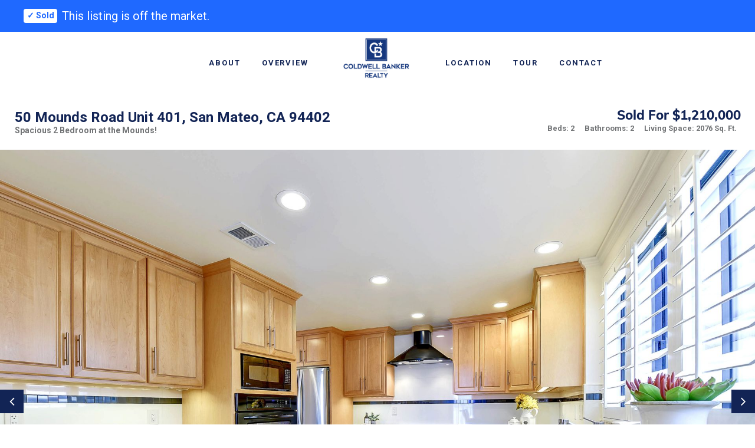

--- FILE ---
content_type: text/html
request_url: https://www.cbhometour.com/50-Mounds-Road-Unit-401-San-Mateo-CA-94402/index.html
body_size: 5542
content:
<!doctype html>
<html class="no-js" lang="en">

<head>

    <!-- Open Graph / Facebook -->
    <meta property="og:type" content="website">
    <meta property="og:title" content="50 Mounds Road Unit 401, San Mateo, CA 94402"/>
    <meta property="og:image" content="https://www.cbhometour.com/50-Mounds-Road-Unit-401-San-Mateo-CA-94402/photos/gallery/1.jpg"/>
    <meta property="og:image:width" content="400" />
    <meta property="og:image:height" content="300" />
    <meta property="og:image:alt" content="50 Mounds Road Unit 401, San Mateo, CA 94402"/>
    <meta property="og:site_name" content="50 Mounds Road Unit 401, San Mateo, CA 94402"/>
    <meta property="og:description" content="Spacious 2 Bedroom at the Mounds! "graph" objects, allowing a certain level of customization over how information is carried over from a non-Facebook website to Facebook when a page is 'recommended', 'liked', or just generally shared."/>

    <meta charset="utf-8">
    <meta http-equiv="x-ua-compatible" content="ie=edge">
    <title></title>
    <meta name="description" content="">
    <meta name="viewport" content="width=device-width, initial-scale=1, shrink-to-fit=no">

    <link href="https://fonts.googleapis.com/css?family=Roboto:300,300i,400,400i,500,500i,700,700i,900" rel="stylesheet">
    <link rel="stylesheet" type="text/css" href="assets/css/animate.min.css">
    <link rel="stylesheet" type="text/css" href="assets/js/lib/slick/slick.css">
    <link rel="stylesheet" type="text/css" href="assets/js/lib/slick/slick-theme.css">
    <link rel="stylesheet" type="text/css" href="assets/css/style.css">
    <link rel="stylesheet" type="text/css" href="assets/css/responsive.css">
    <link rel="stylesheet" type="text/css" href="assets/custom.css">
    <link rel="icon" type="image/x-icon" href="favicon.ico?version=1">
</head>

<body >
    <!--[if lte IE 9]>
    <p class="browserupgrade">You are using an <strong>outdated</strong> browser. Please <a href="https://browsehappy.com/">upgrade your browser</a> to improve your experience and security.</p>
  <![endif]-->

    <div class="wrapper">

        <header class="bg-sold">
            <div class="top-bar">
                <div class="container">
                    <div class="row text-center">
                        <span class="badge rounded-pill sold-badge mr-2 text-center pt-1">&#10003; Sold</span>
                        <span class="text-center">This listing is off the market.</span>
                    </div>
                </div>
            </div><!--top-bar end-->
            <div class="bottom-header">
                <div class="container">
                    <div class="navigation text-right">
                        <nav>
                            <ul>
                                <li>
                                    <a href="#about" title="">About</a>
                                </li>
                                <li>
                                    <a href="#overview" title="">Overview</a>
                                </li>
                            </ul>
                        </nav>
                    </div><!--navigation end-->
                    <div class="logo text-center">
                        <!-- <a href="01_Home.html" title="">
                            <img src="assets/images/logo.png" alt="">
                        </a> -->
                        <div class="logo-container">
                            <img src="/50-Mounds-Road-Unit-401-San-Mateo-CA-94402/photos/brand_logo/1.jpg" alt="">
                        </div>

                    </div>
                    <div class="navigation float-right text-left">
                        <nav>
                            <ul>

                                <li>
                                    <a href="#location" title="">Location</a>
                                </li>

                                <li>
                                    <a href="#virtual" title="">Tour</a>
                                </li>
                                <li>
                                    <a href="#contact" title="">Contact</a>
                                </li>
                            </ul>
                        </nav>
                    </div>
                    <div class="menu-btn">
                        <a href="#" title="">
                            <span class="bar1"></span>
                            <span class="bar2"></span>
                            <span class="bar3"></span>
                        </a>
                    </div><!--menu-btn end-->
                </div>
            </div><!--bottom-header end-->
        </header><!--header end-->

        <div class="responsive-mobile-menu">
            <ul>
                <li>
                    <a href="#about" title="">About</a>
                </li>
                <li>
                    <a href="#overview" title="">Overview</a>
                </li>
                <li>
                    <a href="#location" title="">Location</a>
                </li>

                <li>
                    <a href="#virtual" title="">Virtual Tour</a>
                </li>

                <li>
                    <a href="#contact" title="">Contact</a>
                </li>
            </ul>
        </div><!--responsive-mobile-menu end-->

        <section class="property-info-overview">

            <div class="item-info">
                <div class="half-left">
                    <h3>50 Mounds Road Unit 401, San Mateo, CA 94402</h3>
                    <span class="hint"> Spacious 2 Bedroom at the Mounds! </span>
                </div>
                <div class="half-right">
                    <strong class="item-price">Sold For $1,210,000</strong>
                    <div class="specs-info hint">
                        <ul>
                                <li id="beds">Beds: 2  </li>
                                <li id="baths">Bathrooms: 2 </li>
                            <li>Living Space: 2076 Sq. Ft.</li>
                        </ul>
                    </div><!--specs-info end-->
        </section>
        <section class="property-full-image grad-overlay">
            <div class="banner-carousel2 arrow-display">
                                            <div class="item-img">
                                <img src="https://www.cbhometour.com/50-Mounds-Road-Unit-401-San-Mateo-CA-94402/photos/carousel/1.jpg?ts=1651614528962" alt="">
                            </div>
                            <div class="item-img">
                                <img src="https://www.cbhometour.com/50-Mounds-Road-Unit-401-San-Mateo-CA-94402/photos/carousel/2.jpg?ts=1651614528962" alt="">
                            </div>
                            <div class="item-img">
                                <img src="https://www.cbhometour.com/50-Mounds-Road-Unit-401-San-Mateo-CA-94402/photos/carousel/3.jpg?ts=1651614528962" alt="">
                            </div>
                            <div class="item-img">
                                <img src="https://www.cbhometour.com/50-Mounds-Road-Unit-401-San-Mateo-CA-94402/photos/carousel/4.jpg?ts=1651614528962" alt="">
                            </div>
                            <div class="item-img">
                                <img src="https://www.cbhometour.com/50-Mounds-Road-Unit-401-San-Mateo-CA-94402/photos/carousel/5.jpg?ts=1651614528962" alt="">
                            </div>

            </div>
        </section>

        <section class="page-content sec-padding pt-0">
            <div class="container">
                <div class="page-content-details">
                    <div class="sale-item single-details">



                        <div class="item-more-details">
                            <div class="row">
                                <div class="col-12">
                                    <div class="single-post">
                                        <div class="pro-info description-pro" id="about">
                                            <h3>About</h3>
                                            <div class="hidden open headline-body">
                                                <p>Live a care-free life at the Mounds of San Mateo. A spectacular, pet friendly property offering on-site management, luxurious lobby with attendant on duty 7 days a week, outdoor swimming pool, in-ground hot tub, exercise facility with saunas, Rec room with full kitchen facilities, and so much more.</p><p><strong><u>PLUS, our generous seller will pay the first 6 months of the HOA fee for the new owner!</u> </strong></p><p>Unit #401 is a spacious 2 bedroom, 2 bath unit located on the 4th floor and shared no walls with any other unit! It offers a plush primary bedroom suite with separate dressing area, customized walk-in closet and built-in vanity.</p><p>Our generous second bedroom is also large and private with a wall of closet space and easy access to the comfortable guest bath that sits just across the hall.</p><p>Enjoy a bright, spacious living room with built-in gas fireplace and a sweeping southwest facing balcony graced by beautiful floor to ceiling sliding glass doors dressed in custom Plantation shutters.</p><p>Dine al fresco or take in the relaxing hillside views showcased from both the living room and dining room.</p><p>Prepare you meals in its expansive kitchen with gleaming stainless-steel appliances, beautiful cabinets, and countertop. This is a beautiful unit, located in a spectacular complex. Don't wait any longer, come to see unit #401!</p><p>Features:</p><ul><li>2, 076 square feet</li><li>Central air and heat</li><li>NO shared walls with any other unit</li><li>Elegant entrance</li><li>Spacious living room with gas fireplace</li><li>Formal dining room</li><li>Sweeping southwest facing balcony with floor to ceiling sliding glass doors and Plantation shutter window treatments.</li><li>Expansive eat-in kitchen, stunning countertop and cabinets, double basin deep sink with Hansgrohe faucet</li><li>Bosch electric cooktop with Zephyr hood, Bosch dishwasher, Kenmore Elite refrigerator, built-in oven</li><li>Spacious pantry closet</li><li>Built-in desk space and shelving</li><li>In-unit laundry room with full-size washer and dryer.</li><li>Two-car tandem assigned parking in the secured complex garage</li><li>Separate, on-site storage room</li></ul><p><br></p><p>Property Amenities:</p><ul><li>Elegant lobby entrance</li><li>Secure building with lobby attendant, 7 days a week from 7:30am to 11:30pm</li><li>Security surveillance system</li><li>Elevators</li><li>Outdoor swimming pool and in-ground hot tub</li><li>BBQ area</li><li>Equipped exercise room</li><li>Separate men and women's dressing areas each with their own sauna&nbsp;</li><li>Recreation room with full kitchen facilities and relaxing reading area.</li><li>Pet friendly complex</li><li>Fenced dog run</li><li>Guest rooms and a guest apartment available to rent for visiting friends and/or family with restrictions</li></ul><p><br></p><p>HOA Fee includes:</p><ul><li>Unit heating and cooling</li><li>Basic cable service</li><li>Hot water</li><li>Garbage and Sewer</li><li>Use of pool, spa, fitness center, and social room</li><li>Secured Lobby entrance with front desk attendant, 7 days a week from 7:30am to 11:30pm</li><li>Package delivery tracking</li><li>On-site management and custodial staff</li><li>Common Area Electricity &amp; Gas expense</li><li>Common Area Landscaping/Gardening</li><li>Exterior Painting &amp; Maintenance</li><li>Insurance - Common Area</li><li>Maintenance - Common Area</li><li>Maintenance - Exterior, Pools, Spa, Recreation Facility</li><li>Management Fee / Reserves</li><li>HOA Fee $1,407/monthly</li><li>The Association’s dues are based on the actual operating costs of the property and the annual funding of replacement reserves for capital expenses.</li></ul><p><br></p><p class="ql-align-center">Contact Martha Longhi</p><p class="ql-align-center">(650) 787-9980</p>
                                            </div>
                                        </div>

                                        <div class="pro-info description-pro" id="gallery">
                                            <h3>Gallery</h3>
                                            <div class="hidden open">
                                                <div class="gallery-carousel arrow-display">
                                                                                <div class="item-img">
                                <img src="https://www.cbhometour.com/50-Mounds-Road-Unit-401-San-Mateo-CA-94402/photos/gallery/1.jpg?ts=1651614528962" alt="">
                            </div>
                            <div class="item-img">
                                <img src="https://www.cbhometour.com/50-Mounds-Road-Unit-401-San-Mateo-CA-94402/photos/gallery/2.jpg?ts=1651614528962" alt="">
                            </div>
                            <div class="item-img">
                                <img src="https://www.cbhometour.com/50-Mounds-Road-Unit-401-San-Mateo-CA-94402/photos/gallery/3.jpg?ts=1651614528962" alt="">
                            </div>
                            <div class="item-img">
                                <img src="https://www.cbhometour.com/50-Mounds-Road-Unit-401-San-Mateo-CA-94402/photos/gallery/4.jpg?ts=1651614528962" alt="">
                            </div>
                            <div class="item-img">
                                <img src="https://www.cbhometour.com/50-Mounds-Road-Unit-401-San-Mateo-CA-94402/photos/gallery/5.jpg?ts=1651614528962" alt="">
                            </div>
                            <div class="item-img">
                                <img src="https://www.cbhometour.com/50-Mounds-Road-Unit-401-San-Mateo-CA-94402/photos/gallery/6.jpg?ts=1651614528962" alt="">
                            </div>
                            <div class="item-img">
                                <img src="https://www.cbhometour.com/50-Mounds-Road-Unit-401-San-Mateo-CA-94402/photos/gallery/7.jpg?ts=1651614528962" alt="">
                            </div>
                            <div class="item-img">
                                <img src="https://www.cbhometour.com/50-Mounds-Road-Unit-401-San-Mateo-CA-94402/photos/gallery/8.jpg?ts=1651614528962" alt="">
                            </div>
                            <div class="item-img">
                                <img src="https://www.cbhometour.com/50-Mounds-Road-Unit-401-San-Mateo-CA-94402/photos/gallery/9.jpg?ts=1651614528962" alt="">
                            </div>
                            <div class="item-img">
                                <img src="https://www.cbhometour.com/50-Mounds-Road-Unit-401-San-Mateo-CA-94402/photos/gallery/10.jpg?ts=1651614528962" alt="">
                            </div>
                            <div class="item-img">
                                <img src="https://www.cbhometour.com/50-Mounds-Road-Unit-401-San-Mateo-CA-94402/photos/gallery/11.jpg?ts=1651614528962" alt="">
                            </div>
                            <div class="item-img">
                                <img src="https://www.cbhometour.com/50-Mounds-Road-Unit-401-San-Mateo-CA-94402/photos/gallery/12.jpg?ts=1651614528962" alt="">
                            </div>
                            <div class="item-img">
                                <img src="https://www.cbhometour.com/50-Mounds-Road-Unit-401-San-Mateo-CA-94402/photos/gallery/13.jpg?ts=1651614528962" alt="">
                            </div>
                            <div class="item-img">
                                <img src="https://www.cbhometour.com/50-Mounds-Road-Unit-401-San-Mateo-CA-94402/photos/gallery/14.jpg?ts=1651614528962" alt="">
                            </div>
                            <div class="item-img">
                                <img src="https://www.cbhometour.com/50-Mounds-Road-Unit-401-San-Mateo-CA-94402/photos/gallery/15.jpg?ts=1651614528962" alt="">
                            </div>
                            <div class="item-img">
                                <img src="https://www.cbhometour.com/50-Mounds-Road-Unit-401-San-Mateo-CA-94402/photos/gallery/16.jpg?ts=1651614528962" alt="">
                            </div>
                            <div class="item-img">
                                <img src="https://www.cbhometour.com/50-Mounds-Road-Unit-401-San-Mateo-CA-94402/photos/gallery/17.jpg?ts=1651614528962" alt="">
                            </div>
                            <div class="item-img">
                                <img src="https://www.cbhometour.com/50-Mounds-Road-Unit-401-San-Mateo-CA-94402/photos/gallery/18.jpg?ts=1651614528962" alt="">
                            </div>
                            <div class="item-img">
                                <img src="https://www.cbhometour.com/50-Mounds-Road-Unit-401-San-Mateo-CA-94402/photos/gallery/19.jpg?ts=1651614528962" alt="">
                            </div>
                            <div class="item-img">
                                <img src="https://www.cbhometour.com/50-Mounds-Road-Unit-401-San-Mateo-CA-94402/photos/gallery/20.jpg?ts=1651614528962" alt="">
                            </div>
                            <div class="item-img">
                                <img src="https://www.cbhometour.com/50-Mounds-Road-Unit-401-San-Mateo-CA-94402/photos/gallery/21.jpg?ts=1651614528962" alt="">
                            </div>
                            <div class="item-img">
                                <img src="https://www.cbhometour.com/50-Mounds-Road-Unit-401-San-Mateo-CA-94402/photos/gallery/22.jpg?ts=1651614528962" alt="">
                            </div>
                            <div class="item-img">
                                <img src="https://www.cbhometour.com/50-Mounds-Road-Unit-401-San-Mateo-CA-94402/photos/gallery/23.jpg?ts=1651614528962" alt="">
                            </div>
                            <div class="item-img">
                                <img src="https://www.cbhometour.com/50-Mounds-Road-Unit-401-San-Mateo-CA-94402/photos/gallery/24.jpg?ts=1651614528962" alt="">
                            </div>
                            <div class="item-img">
                                <img src="https://www.cbhometour.com/50-Mounds-Road-Unit-401-San-Mateo-CA-94402/photos/gallery/25.jpg?ts=1651614528962" alt="">
                            </div>
                            <div class="item-img">
                                <img src="https://www.cbhometour.com/50-Mounds-Road-Unit-401-San-Mateo-CA-94402/photos/gallery/26.jpg?ts=1651614528962" alt="">
                            </div>
                            <div class="item-img">
                                <img src="https://www.cbhometour.com/50-Mounds-Road-Unit-401-San-Mateo-CA-94402/photos/gallery/27.jpg?ts=1651614528962" alt="">
                            </div>
                            <div class="item-img">
                                <img src="https://www.cbhometour.com/50-Mounds-Road-Unit-401-San-Mateo-CA-94402/photos/gallery/28.jpg?ts=1651614528962" alt="">
                            </div>
                            <div class="item-img">
                                <img src="https://www.cbhometour.com/50-Mounds-Road-Unit-401-San-Mateo-CA-94402/photos/gallery/29.jpg?ts=1651614528962" alt="">
                            </div>
                            <div class="item-img">
                                <img src="https://www.cbhometour.com/50-Mounds-Road-Unit-401-San-Mateo-CA-94402/photos/gallery/30.jpg?ts=1651614528962" alt="">
                            </div>
                            <div class="item-img">
                                <img src="https://www.cbhometour.com/50-Mounds-Road-Unit-401-San-Mateo-CA-94402/photos/gallery/31.jpg?ts=1651614528962" alt="">
                            </div>
                            <div class="item-img">
                                <img src="https://www.cbhometour.com/50-Mounds-Road-Unit-401-San-Mateo-CA-94402/photos/gallery/32.jpg?ts=1651614528962" alt="">
                            </div>
                            <div class="item-img">
                                <img src="https://www.cbhometour.com/50-Mounds-Road-Unit-401-San-Mateo-CA-94402/photos/gallery/33.jpg?ts=1651614528962" alt="">
                            </div>
                            <div class="item-img">
                                <img src="https://www.cbhometour.com/50-Mounds-Road-Unit-401-San-Mateo-CA-94402/photos/gallery/34.jpg?ts=1651614528962" alt="">
                            </div>
                            <div class="item-img">
                                <img src="https://www.cbhometour.com/50-Mounds-Road-Unit-401-San-Mateo-CA-94402/photos/gallery/35.jpg?ts=1651614528962" alt="">
                            </div>
                            <div class="item-img">
                                <img src="https://www.cbhometour.com/50-Mounds-Road-Unit-401-San-Mateo-CA-94402/photos/gallery/36.jpg?ts=1651614528962" alt="">
                            </div>
                            <div class="item-img">
                                <img src="https://www.cbhometour.com/50-Mounds-Road-Unit-401-San-Mateo-CA-94402/photos/gallery/37.jpg?ts=1651614528962" alt="">
                            </div>
                            <div class="item-img">
                                <img src="https://www.cbhometour.com/50-Mounds-Road-Unit-401-San-Mateo-CA-94402/photos/gallery/38.jpg?ts=1651614528962" alt="">
                            </div>
                            <div class="item-img">
                                <img src="https://www.cbhometour.com/50-Mounds-Road-Unit-401-San-Mateo-CA-94402/photos/gallery/39.jpg?ts=1651614528962" alt="">
                            </div>
                            <div class="item-img">
                                <img src="https://www.cbhometour.com/50-Mounds-Road-Unit-401-San-Mateo-CA-94402/photos/gallery/40.jpg?ts=1651614528962" alt="">
                            </div>
                            <div class="item-img">
                                <img src="https://www.cbhometour.com/50-Mounds-Road-Unit-401-San-Mateo-CA-94402/photos/gallery/41.jpg?ts=1651614528962" alt="">
                            </div>
                            <div class="item-img">
                                <img src="https://www.cbhometour.com/50-Mounds-Road-Unit-401-San-Mateo-CA-94402/photos/gallery/42.jpg?ts=1651614528962" alt="">
                            </div>
                            <div class="item-img">
                                <img src="https://www.cbhometour.com/50-Mounds-Road-Unit-401-San-Mateo-CA-94402/photos/gallery/43.jpg?ts=1651614528962" alt="">
                            </div>
                            <div class="item-img">
                                <img src="https://www.cbhometour.com/50-Mounds-Road-Unit-401-San-Mateo-CA-94402/photos/gallery/44.jpg?ts=1651614528962" alt="">
                            </div>
                            <div class="item-img">
                                <img src="https://www.cbhometour.com/50-Mounds-Road-Unit-401-San-Mateo-CA-94402/photos/gallery/45.jpg?ts=1651614528962" alt="">
                            </div>
                            <div class="item-img">
                                <img src="https://www.cbhometour.com/50-Mounds-Road-Unit-401-San-Mateo-CA-94402/photos/gallery/46.jpg?ts=1651614528962" alt="">
                            </div>
                            <div class="item-img">
                                <img src="https://www.cbhometour.com/50-Mounds-Road-Unit-401-San-Mateo-CA-94402/photos/gallery/47.jpg?ts=1651614528962" alt="">
                            </div>
                            <div class="item-img">
                                <img src="https://www.cbhometour.com/50-Mounds-Road-Unit-401-San-Mateo-CA-94402/photos/gallery/48.jpg?ts=1651614528962" alt="">
                            </div>
                            <div class="item-img">
                                <img src="https://www.cbhometour.com/50-Mounds-Road-Unit-401-San-Mateo-CA-94402/photos/gallery/49.jpg?ts=1651614528962" alt="">
                            </div>
                            <div class="item-img">
                                <img src="https://www.cbhometour.com/50-Mounds-Road-Unit-401-San-Mateo-CA-94402/photos/gallery/50.jpg?ts=1651614528962" alt="">
                            </div>
                            <div class="item-img">
                                <img src="https://www.cbhometour.com/50-Mounds-Road-Unit-401-San-Mateo-CA-94402/photos/gallery/51.jpg?ts=1651614528962" alt="">
                            </div>

                                                </div><!--banner-carousel end-->
                                            </div>
                                        </div>


                                        <div class="pro-info add-details" id="overview">
                                            <h3>Overview</h3>
                                            <ul class="hidden open">
                                                <li>
                                                    <strong>Price:</strong>
                                                    <span>Sold For $1,210,000</span>
                                                </li>

                                                <li>
                                                    <strong>Living Space:</strong>
                                                    <span>2076 Sq. Ft.</span>
                                                </li>

                                                
                                 
                                                    <li id="beds">
                                                        <strong>Beds:</strong>
                                                        <span>2</span>
                                                    </li>

                                                    <li id="baths">
                                                        <strong>Bathrooms:</strong>
                                                        <span>2</span>
                                                    </li>
                                               

                                            </ul>
                                        </div><!--add-details end-->

                                        <!-- Empty div to be used as the scrollToElement for the virtual tour and walkthrough -->
                                        <div id="virtual"></div>

                                        <div id="virtual-tour" class="pro-info virt0 30pxual-tour">
                                            <h3>Virtual Tour</h3>
                                            <!-- TODO: -->
                                            <!-- <div class="tour-vid hidden open"> -->
                                                <!-- <img src="https://via.placeholder.com/705x420" alt="">
                                                <a href="https://www.youtube.com/watch?v=dRTwDndlrpE" title="" class="vid-play html5lightbox"><i class="fa fa-play"></i></a> -->

                                                    <div class="tour-vid hidden open">
                                                        <img src="/50-Mounds-Road-Unit-401-San-Mateo-CA-94402/photos/tour/1.jpg?ts&#x3D;1651614528962" width="700" alt="Virtual Tour Thumbnail">
                                                        <a href="https://www.youtube.com/watch?v&#x3D;uC0hUqLKiJE&amp;t&#x3D;85s" title="" class="vid-play html5lightbox">
                                                            <i class="fa fa-play"></i>
                                                        </a>
                                                    </div>
                                            </div>
                                        <!-- </div>virtual-tour end -->



                                        <div class="pro-info map-dv" id="location">
                                            <h3>Location</h3>
                                            <div id="map-container" class="fullwidth-home-map hidden open">
                                                <div id="map" data-map-zoom="15" data-map-address="50 Mounds Road Unit 401, San Mateo, CA"
                                                 data-map-lat="37.5666909" data-map-long="-122.3325127"></div>
                                            </div>
                                        </div><!--map-dv end-->

                                        <div class="pro-info description-pro" id="contact">
                                            <!-- TODO: -->
                                            <h3>Contact</h3>
                                            <div class="hidden open">
                                                <div class="row mb-2 d-flex align-items-center">
                                                    <div class="col-md-2 col-sm-12 contact-photo">
                                                        <img src="https://listing-concierge-prod-profiles.s3.us-west-2.amazonaws.com/0d38485f-cfe1-4e1a-9942-4e6b1ded32da_-_mlonghi.jpg" alt="">
                                                    </div>
                                                    <div class="col-md-8 col-sm-12 contact-text">
                                                        <span class="all-caps">
                                                            Martha Longhi
                                                        </span>

                                                        <br/>REALTOR®, Residential Sales
                                                        <br/>M: 650.787.9980 | <a href="mailto:martha.longhi@cbnorcal.com" class="contact-link">martha.longhi@cbnorcal.com</a>
                                                        <br/><a href="http://MarthaLonghiHomes.com" target="_blank" class="contact-link">MarthaLonghiHomes.com</a>
                                                        <br/>CalRE #01824138
                                                        <br/><a href="facebook.com/MarthaLonghiHomes/" target="_blank" class="contact-link"><i class="fab fa-facebook-square" style="font-size:25px"></i></a> &nbsp;&nbsp;<a href="instagram.com/marthalonghihomes/" target="_blank" class="contact-link"><i class="fab fa-instagram" style="font-size:25px"></i></a> &nbsp;&nbsp;<a href="linkedin.com/in/marthalonghi/" target="_blank" class="contact-link"><i class="fab fa-linkedin" style="font-size:25px"></i></a> &nbsp;&nbsp;<a href="twitter.com/mlonghihomes" target="_blank" class="contact-link"><i class="fab fa-twitter" style="font-size:25px"></i></a> &nbsp;&nbsp;
                                                    </div>
                                                    <div class="col-md-2 col-sm-12 personal-logo float-md-right float-sm-left">
                                                    </div>
                                                </div>
                                            </div>
                                        </div>

                                    </div><!--single end-->
                                </div>

                            </div>
                        </div><!--item-more-details end-->
                    </div><!--sale-item end-->
                </div><!--page-content-details end-->
            </div>
        </section><!--page-content end-->

        <footer>
            <div class="container">
                <div class="footer-content">
                    <div class="row">
                        <div class="col-12">
                            <span>The property information herein is derived from various sources that may include, but not be limited to, county records and the Multiple Listing Service, and it may include approximations. Although the information is believed to be accurate, it is not warranted and you should not rely upon it without personal verification. Affiliated real estate agents are independent contractor sales associates, not employees. ©2022 Coldwell Banker® Realty. All Rights Reserved. Coldwell Banker and the Coldwell Banker logos are trademarks of Coldwell Banker Real Estate LLC. The Coldwell Banker® System is comprised of company owned offices which are owned by a subsidiary of Realogy Brokerage Group LLC and franchised offices which are independently owned and operated. The Coldwell Banker System fully supports the principles of the Fair Housing Act and the Equal Opportunity Act.
                                <br>
                            </span>
                        </div>
                    </div>
                </div><!--footer-content end-->
            </div>
        </footer><!--FOOTER END-->
    </div><!--wrapper end-->


    <script src="assets/js/jquery-3.3.1.min.js"></script>
    <script src="assets/js/bootstrap.min.js"></script>
    <script src="assets/js/jquery.validate.min.js"></script>
    <script src="assets/js/validator.js"></script>
    <script src="assets/js/lib/slick/slick.js"></script>
    <script src="assets/js/custom-select.js"></script>
    <script src="assets/js/html5lightbox.js"></script>
    <!-- Maps -->
    <script src="https://maps.googleapis.com/maps/api/js?key=AIzaSyCpUELwSo1JNC-R8JUd7uhPnLMYLbnuYRc&clientId=gme-nrtllc&channel=nrt-lc-propdetail"></script>
    <script src="assets/js/map-cluster/infobox.min.js"></script>
    <script src="assets/js/map-cluster/markerclusterer.js"></script>
    <!-- <script src="assets/js/map-cluster/map2.js"></script> -->
    <!-- Custom Js Script File -->
    <script src="assets/js/scripts.js"></script>

    <script src="assets/custom.js"></script>
    <script src="assets/custom-map.js"></script>


</body>

</html>


--- FILE ---
content_type: text/css
request_url: https://www.cbhometour.com/50-Mounds-Road-Unit-401-San-Mateo-CA-94402/assets/js/lib/slick/slick-theme.css
body_size: 762
content:
@charset 'UTF-8';
/* Slider */
.slick-loading .slick-list {background: #fff url('./ajax-loader.gif') center center no-repeat; } /* Icons */ @font-face {font-family: 'slick'; font-weight: normal; font-style: normal; src: url('./fonts/slick.eot'); src: url('./fonts/slick.eot?#iefix') format('embedded-opentype'), url('./fonts/slick.woff') format('woff'), url('./fonts/slick.ttf') format('truetype'), url('./fonts/slick.svg#slick') format('svg'); } /* Arrows */ .slick-prev, .slick-next {font-size: 0; line-height: 0; position: absolute; top: 50%; display: block; width: 20px; height: 20px; padding: 0; -webkit-transform: translate(0, -50%); -ms-transform: translate(0, -50%); transform: translate(0, -50%); cursor: pointer; color: transparent; border: none; outline: none; background: transparent; } /*.slick-prev:hover, .slick-prev:focus, .slick-next:hover, .slick-next:focus {color: transparent; outline: none; background: transparent; }*/ .slick-prev:hover:before, .slick-prev:focus:before, .slick-next:hover:before, .slick-next:focus:before {opacity: 1; } .slick-prev.slick-disabled:before, .slick-next.slick-disabled:before {opacity: .25; } .slick-prev:before, .slick-next:before {font-family: 'slick'; font-size: 20px; line-height: 1; color: white; -webkit-font-smoothing: antialiased; -moz-osx-font-smoothing: grayscale; } .slick-prev {left: -25px; } [dir='rtl'] .slick-prev {right: -25px; left: auto; } .slick-prev:before {content: '←'; } [dir='rtl'] .slick-prev:before {content: '→'; } .slick-next {right: -25px; } [dir='rtl'] .slick-next {right: auto; left: -25px; } .slick-next:before {content: '→'; } [dir='rtl'] .slick-next:before {content: '←'; } /* Dots */ .slick-dotted.slick-slider {margin-bottom: 30px; } .slick-dots {position: absolute; bottom: -25px; display: block; width: 100%; padding: 0; margin: 0; list-style: none; text-align: center; } .slick-dots li {position: relative; display: inline-block; margin: 0 5px; padding: 0; cursor: pointer; } .slick-dots li button {font-size: 0; line-height: 0; display: block; width: 10px; height: 10px; padding: 0; cursor: pointer; color: transparent; border: 0; outline: none; background: #d6d6d6; border-radius: 35px; transition:all 0.3s ease; -webkit-transition:all 0.3s ease; -moz-transition:all 0.3s ease; -o-transition:all 0.3s ease; } .slick-dots li button:hover, .slick-dots li button:focus {outline: none; } .slick-dots li button:hover:before, .slick-dots li button:focus:before {opacity: 1; } .slick-dots li button:before {font-family: 'slick'; font-size: 12px; line-height: 20px; position: absolute; top: 0; left: 0; width: 10px; height: 10px; content: '•'; text-align: center; opacity: .25; color: black; -webkit-font-smoothing: antialiased; -moz-osx-font-smoothing: grayscale; display: none; } .magazi-carousel .slick-dots li.slick-active button {background-color: #232323; width:40px; }

--- FILE ---
content_type: text/css
request_url: https://www.cbhometour.com/50-Mounds-Road-Unit-401-San-Mateo-CA-94402/assets/css/responsive.css
body_size: 2464
content:

@media (min-width: 2100px) {
	.half-wd {max-width: 900px;}
	.half-map .half-mpy #map-container {width: calc(100% - 900px);}
}
@media (min-width: 1920px) and (max-width: 2100px) {
	.half-wd {max-width: 45%;}
	.half-map .half-mpy #map-container {max-width: 55%;width: 55%;}
}
@media (min-width: 1920px) {
	.container-fluid {max-width: 1920px;}
}
@media (max-width: 1750px) {
	#vertical-post .specs-info ul {width: 100%;}
	#vertical-post .item-price {width: 100%;margin-top: 15px;} 
	.item-price {font-size: 22px;}
	.widget-featured-propt .specs-info .item-price {top: -8px;}
	.sale-items-sec .item-price {width: 100%;margin-top: 15px;}
}
@media (max-width: 1500px) {
	.features_list ul li input[type="checkbox"] + label small {font-size: 12px;}
	.alternative .container-fluid .widget-featured-propt .specs-info .item-price {font-size: 20px;}
}

@media (max-width: 1366px) {
	.sales-items .item-info > h3 {line-height: 22px;}
	.listing-sec .specs-info ul li {font-size: 12px;}
	.features_list ul li {width: 25%;}
	.features_list ul li input[type="checkbox"] + label small {font-size: 14px;}	
	.price-rang input, .price-rang label {font-size: 12px;}
	.alternative .container-fluid .widget-featured-propt .specs-info .item-price {width: 100%;margin-top: 15px;position: static;}
	.page-content .container-fluid .widget-featured-propt .specs-info .item-price {width: 100%;position: static;margin-top: 15px;}
}

@media (max-width: 1200px) {
	.container {padding: 0 15px !important;}
	.container-fluid {padding: 0 15px;}
	.navigation {width: 40%;}
	.logo {width: 20%;}
	.main-banner-sec {padding: 160px 0 174px 0;}
	.item-price {font-size: 22px;}
	.sales-items .row {margin: 0 -15px;}
	.post .post-info {padding: 40px 20px 40px 20px;}
	.team-sec .team {padding: 20px;}
	.subscribe-sec .subscribe-sec-details h3 {font-size: 46px;}
	.subscribe-sec .subscribe-sec-details > a {top: 15px;}
	.pr-35 {padding-right: 15px;}
	.pl-35 {padding-left: 15px;}
	.page-content .container-fluid {padding: 0 15px;}
	#map-container.fullwidth-home-map {height: 500px;}
	.listing-sec .horizental-view .sale-item .specs-info .item-price {margin-top: 0;position: relative;top: -7px;}
	.order--1 {order: inherit;}
	.post-control ul li {width: 49%;}
	.post.single-post-details .post-info {padding-bottom: 0;}
	.post-page .post .post-info h3 {font-size: 18px;}
	.listing-sec {margin-bottom: 50px;}
	.half-map #map-container, .half-map .svg-map {position: static;width: 100%;}
	.svg-map svg {margin: 0 auto; width: 500px; float: none; position: static !important; left: 0 !important; display: inherit; }
	header.fixed {position: static;}
	.half-map {margin-top: 0 !important;}
	.svg-map #map {height: 380px;}
	.floor-img {text-align: center;}
	.floor-img > img {max-width: 50%;width: auto;display: inline-block;}
	.testi-comment {padding: 0 150px;}
	.similar-properties .container {padding: 0 !important;}
	.item-carousel {background-color: #f5f6f7;}
	.single-post {margin-bottom: 50px;}
	.sidebar.pl-35 {padding: 0;}
	.alternative .container-fluid .widget-featured-propt .specs-info .item-price, .page-content .container-fluid .widget-featured-propt .specs-info .item-price {width: auto;position: relative;margin-top: 0;}
	.svg-map svg {position: static !important;top: 0;-webkit-transform: inherit;-moz-transform: inherit;-ms-transform: inherit;-o-transform: inherit;transform: inherit;}
	.half-map .svg-map {position: static;}
	footer .footer-content > .row .col_1, footer .footer-content > .row .col_2, footer .footer-content > .row .col_3 {max-width: 280px;}
	footer .footer-content > .row .col_4 {max-width: 100px;}
	.landing-banner {padding: 220px 0;}
}

@media (max-width: 991px) {
	.bottom-header {border-bottom: 1px solid #eaeaea;}
	.navigation {display: none;}
	.logo {margin: 0;width: auto;}
	.logo > a img {margin: 0;position: static;transform: translateX(0);float: left;max-width: 70%;}
	.bottom-header {margin-bottom: -5px;}
	.menu-btn {display: block;}
	.main-banner-sec {padding: 100px 0px 114px 0;}
	.category-info {margin-bottom: 30px;}
	.categories-sec-details {margin-bottom: -30px;}
	.testimonial-sec-details .tes-img {margin-bottom: 30px;}
	.testimonial-sec-details .row {margin: 0 -15px;}
	.post {margin-bottom: 30px;}
	.posts-section .col-lg-6 {padding: 0 15px;}
	.posts-section .row {margin: 0 -15px;}
	.recent-posts-sec .container-fluid {padding: 0 15px;}
	.subscribe-sec .subscribe-sec-details h3 {font-size: 36px;}
	.subscribe-sec .subscribe-sec-details > a {top: 0;}
	.subscribe-sec {padding: 55px 0 60px 0;}
	footer .footer-content .social-links {text-align: center;margin-top: 60px;}
	#map-container.fullwidth-home-map {height: 400px;}
	.faqs-sec {margin-bottom: 50px;}
	#map-container.fullwidth-home-map.add-map {height: 300px !important;}
	.contact-details {margin-bottom: 50px;}
	.sidebar.pt-style {margin-top: 50px;}
	.posts-section {margin-bottom: -30px;}
	.price-filter {margin-bottom: 25px;}
	.half-map .widget-search-properties {padding: 30px 15px 40px;}
	.half-map .listing-sec {padding: 0 15px;}
	.half-left h3 {font-size: 16px;}
	.bottom-header .container {padding: 0 15px 0 0 !important;}
	header {border-bottom: 1px solid #e1e3e5;}
	header .container-fluid {padding: 0 15px;}
	footer .footer-content > .row .col_1, footer .footer-content > .row .col_2, footer .footer-content > .row .col_3 {max-width: 33.33%;}
	footer .footer-content > .row .col_4 {max-width: 100%;}
	.landing-banner {padding: 220px 0 120px;}
	.testi-comment {padding: 0 50px;}
	.landing-lnks {display: block;float: right;text-align: right;margin-top: 37px;width: 70%;}
	.landing-lnks nav ul {float: right;}
	.landing-lnks nav > ul > li a {padding: 0;}
	.landing-lnks nav > ul > li {margin-right: 25px;}
	.landing-lnks nav > ul > li:last-child {margin-right: 0;}
	.buy-theme {display: none;}
	.mgt-80 {margin-top: 40px;}
	.sidebar.srt2 {margin-top: 70px;}
	.vertic-xse .vertic-p p {font-size: 13px;}
}

@media (max-width: 768px) {
	.banner-details h2 {font-size: 36px;}
	.banner-details p {font-size: 14px;margin-bottom: 30px;}
	.category-info .category-details {padding: 0 10px;}
	.category-info .category-details > .cat-info {padding-left: 5px;}
	.category-info .category-details > .cat-info h3 {font-size: 13px;}
	.team-sec .team {margin-bottom: 30px;}
	.team-sec-details {margin-bottom: -30px;}
	.subscribe-sec .subscribe-sec-details h3 {width: 100%;margin-bottom: 25px;}
	.subscribe-sec .subscribe-sec-details > a {float: none;}
	.subscribe-sec {text-align: center;}
	footer .footer-content .social-links {text-align: left;margin-top: 0;}
	footer .widget {margin-bottom: 40px;}
	footer .footer-content {padding-bottom: 49px;}
	.author-info p {padding: 0 30px;}
	.post-page .post .post-info {padding: 26px 20px 30px 20px;}
	.add-details ul li strong {font-size: 12px;}
	.add-details ul li span {font-size: 12px;}
	.half-left h3 {font-size: 14px;}
	.half-right > span {font-size: 10px;}
	.floor-img > img {max-width: 80%;}
	.features-pro ul li {width: 50%;}
	#horizental-post .item-price {width: 100%;margin-top: 15px;position: static;} 
	footer .footer-content > .row .col_1, footer .footer-content > .row .col_2, footer .footer-content > .row .col_3 {max-width: 50%;}
	footer .footer-content > .row .col_4 {max-width: 50%;}
	.aget-pge .horizental-view .sale-item .col-lg-8, .horizental-view .sale-item .col-lg-4 {max-width: 100%;}
	.aget-pge .sales-items .item-info {padding: 25px 0;}
	.feature_info {margin-bottom: 30px;}
	.features-sec-details {margin-bottom: -30px;}
	.landing-pey > h2 {line-height: 44px;}
	.main-banner-sec.style2 {padding: 100px 0;}
	.testimonial-carousel .slick-prev, .testimonial-carousel .slick-next {display: none !important;}
	.dp-page.mgt-80 {margin-top: 0;}
	.dp-page {padding: 0 100px;margin-bottom: 25px;}
	.dp-page.altter {padding: 0 100px;}
	.vertic-xse .vertc-img {width: 100%;margin-bottom: 30px;}
	.vertic-xse .vertc-img > img {width: 100%;}
	.vertic-xse .vertic-p {width: 100%;padding-left: 0;}
	.vertic-xse .vertic-p p {font-size: 14px;}
}

@media (max-width: 576px) {
	.top-bar .log-details {margin-top: -2px;}
	.main-banner-sec {padding: 60px 0 74px;}
	.category-info .category-details > .cat-info {padding-left: 15px;} 
	.sec-title h3 {font-size: 26px;}
	.sec-padding {padding: 60px 0;}
	footer .footer-content {padding: 70px 0;}
	#map-container.fullwidth-home-map {height: 350px;}
	.sales-items.horizental-view .item-img {height: auto !important;}
	.post-control ul li {width: 48%;}
	.post-comment-count, .write-comment, .post-oth .social-links {width: 100%;float: none;text-align: center;margin-bottom: 15px;}
	.listing-sec .horizental-view .sale-item .specs-info .item-price {top: -8px;}
	.svg-map svg {width: 350px;}
	.half-map .horizental-view .item-info {border-left: 1px solid #ebebeb;}
	.svg-map #map {height: 280px;}
	.half-right {width: 100%;text-align: left;margin-top: 30px;}
	.half-left {width: 100%;}
	.add-details ul li span {width: 100%;margin-top: 10px;}
	.add-details ul li strong {width: 100%;}
	.listing-sec .horizental-view .sale-item .col-lg-4 {max-width: 100%;}
	.listing-sec .horizental-view .sale-item .col-lg-8 {max-width: 100%;}
	footer .footer-content > .row .col_1, footer .footer-content > .row .col_2, footer .footer-content > .row .col_3 {max-width: 100%;}
	.mgt-80 {margin-top: 0;}
	.dp-page {margin-bottom: 20px;}
	.dp-page {padding: 0 60px;}
	.dp-page.altter {padding: 0 60px;}
	.post-info blockquote p {padding: 0;}
}

@media (max-width: 480px) {
	.banner-details h2 {font-size: 22px;}
	.banner-details p {font-size: 13px;margin-bottom: 20px;}
	.category-info .category-details > .cat-info {padding-left: 10px;} 
	.sec-title h3 {font-size: 22px;}
	.test-comment-list > li .test-comment .comment-text {display: inline-block;width: 100%;padding-left: 0;padding-top: 20px;}
	.test-comment-list > li .test-comment {text-align: center;}
	.test-comment-list > li .test-comment .user-img {float: none;display: inline-block;}
	#map-container.fullwidth-home-map {height: 275px;}
	.horizental-view .specs-info ul {width: 100%;}
	.post .post-info > p {padding-right: 0;}
	.post-control ul li {width: 100%;margin-bottom: 10px;}
	.comment .comment-text {display: inline-block;padding-left: 0;padding-top: 20px;}
	.comments-list ul .rating-star {position: static;margin-top: 15px;}
	.pt-style .widget-contro ul li {margin-right: 2px;width: 50px;}
	.listing-sec .horizental-view .sale-item .specs-info .item-price, .widget-featured-propt .specs-info .item-price {width: 100%;position: static;margin-top: 15px;}
	.listing-sec .horizental-view .sale-item .item-info > h3 {font-size: 12px;}
	.svg-map svg {width: 100%;}
	.svg-map #map {height: 240px;}
	.features-pro ul li {width: 100%;}
	.add-details ul li span {line-height: 21px;}
	.property-full-image .item-info {bottom: 0;}
	.widget-form .auth-info .auth_info {padding-left: 10px;}
	.widget-form .auth-info .auth_info > h3 {font-size: 13px;}
	.widget-form .auth-info .auth_info > span {margin-bottom: 15px;}
	.pro-info > h3 {font-size: 13px;}
	.alternative .container-fluid .widget-featured-propt .specs-info .item-price, .page-content .container-fluid .widget-featured-propt .specs-info .item-price {width: 100%;position: static;margin-top: 15px;}
	.menu-btn.active {position: fixed; top: 0; left: 50%; -webkit-transform: translateX(-50%); -moz-transform: translateX(-50%); -ms-transform: translateX(-50%); -o-transform: translateX(-50%); transform: translateX(-50%); z-index: 99999; }
	.responsive-mobile-menu > ul {padding-top: 100px;} 
	.responsive-mobile-menu {width: 100%;}
	.landing-links {display: block;float: none;width: 100%;margin-bottom: 20px;}
	.lnk-default.lnd {float: none;}
	.landing-header {text-align: center;}	
	.demo-sec-title > h2 {font-size: 24px;}
	.demo-sec-title > p {font-size: 14px;}
	.aget-pge .horizental-view .sale-item .specs-info .item-price {width: 100%;margin-top: 15px;}
	.testi-comment {padding: 0 20px;}
	.testi-comment > p {font-size: 18px;line-height: 30px;}
	.landing-lnks {width: 60%;margin-top: 25px;}
	.landing-lnks nav > ul > li {margin-right: 0;margin-bottom: 10px;}
	.main-link {margin-top: -3px;position: relative;top: 1px;}
	.landing-pey > h2 {line-height: 32px;margin-bottom: 10px;}
	.main-banner-sec.style2 {padding: 60px 0;}
	.sec-title h3 {line-height: 32px;}
	.dp-page {padding: 0 20px;}
	.dp-page.altter {padding: 0 20px;}
	.sidebar.srt2.pt-style .widget-contro ul li {margin-bottom: 3px;}
	.post-info blockquote p {font-size:18px;line-height: 30px;}
	.top-bar .col-6 {max-width: 100%;flex: 0 0 100%;-ms-flex: 0 0 100%;}
	.top-bar {text-align: center;}
	.top-bar .log-details {float: none;}
	.top-bar .log-details span {float: none;}
	.top-bar .log-details span i {float: none;}
	.contact-num {margin-bottom: 15px;}
}







--- FILE ---
content_type: text/css
request_url: https://www.cbhometour.com/50-Mounds-Road-Unit-401-San-Mateo-CA-94402/assets/custom.css
body_size: 1672
content:
/**
* Font Changes:
* Overrides all fonts to be Roboto
*/
body, h1, h2, h3, h4, h5, h6 {
  font-family: "Roboto", "Raleway", sans-serif;
}

/**
* Header Changes
*/
.bottom-header {
    /* Adding a padding to the header, allows white space for mobile views on the left of the logo */
    padding: 0 15px;
}

.menu-btn {
    /* Offset the padding that is added to the .bottom-header */
    margin-right: -15px;
}

.w-100 {
    width: 100%;
}

.unbranded-container {
    height: 90px;
    max-width: 100%;
}

/**
* Font Sizes
**/
.pro-info p,
.pro-info ul li,
.pro-info ul strong,
.pro-info ul span {
    font-size: 16px!important;
}

.half-left h3 {
    text-transform: none;
    letter-spacing: 0;
}

/**
* Colors (Global luxury vs non. global luxury)
*/
.hint {
    color: #727476;
    font-weight: 600;
}

.headline-body,
.headline-body p,
.add-details ul li span {
    color: #2A2F33
}

.half-left h3,
.pro-info > h3,
.face i,
.sale-item:hover .item-info > h3,
.sale-item:hover .item-info > h3 a,
a.contact-link:link,
a.contact-link:visited,
a.contact-link,
.contact-text,
nav > ul > li a,
.add-details ul li strong,
.pro-info > h3:before,
.item-price {
    color: #122455;
}

a.contact-link:hover  {
    color: #1F69FF;
}


.face.front {
    border-color: #1F69FF;
}

.arrow-display .slick-prev, .arrow-display .slick-next,
.map-marker-container.clicked .face.front,
.marker-container:hover .face.front {
    background-color: #122455;
}

.top-bar,
.menu-btn > a span,
footer {
    background-color: #122455;
}
/**
* Colors (Global luxury vs non. global luxury)
*/
.global-luxury .half-left h3,
.global-luxury .pro-info > h3,
.global-luxury .face i,
.global-luxury .sale-item:hover .item-info > h3,
.global-luxury .sale-item:hover .item-info > h3 a,
.global-luxury a.contact-link:link,
.global-luxury a.contact-link:visited,
.global-luxury a.contact-link,
.global-luxury .contact-text,
.global-luxury nav > ul > li a,
.global-luxury .add-details ul li strong,
.global-luxury .pro-info > h3:before {
    color:  #14171A;
}

.global-luxury a.contact-link:hover,
.global-luxury .item-price  {
    color: #2A2F33;
}


/** Maps Overrides */
.global-luxury .face.front {
    border-color: #2A2F33;
}

.global-luxury .arrow-display .slick-prev,
.global-luxury .arrow-display .slick-next,
.global-luxury .map-marker-container.clicked .face.front,
.global-luxury .marker-container:hover .face.front {
    background-color:  #14171A;
}

.global-luxury .top-bar,
.global-luxury .menu-btn > a span,
.global-luxury footer {
    background-color: #14171A;
}

/**
* Logo overrides
*/
.logo {
    margin: 10px 0 ;
}

.logo .logo-container {
    max-height: 120px;
    max-width: 120px;
    margin: auto;
    height: 100%;
    width: 100%;
}

.logo img {
    max-height: 100%;
    max-width: 100%;
    height: 69px;
}

.agent-photo-left {
    padding-left: 0;
    text-align: left;
}

.personal-logo {
    text-align: right;
}

.personal-logo > img {
    max-height: 69px;
    max-width: 120px;
}

.contact-photo {
    display:inline-block;
}

.contact-photo img {
    height: 12em;
}

.contact-text {
    display: inline-block;
    font-size: larger;
    vertical-align: top;
}


/* Pad left contact text only if there are photos */
div.contact-photo + div.contact-text {
    padding-left: 0.5em;
}

.half-right .item-price {
    margin-bottom: 0px;
}

.specs-info {
    margin-top: 0px;
}

.specs-info ul {
    float: right;
}

.specs-info ul li {
    color: #727476;
    font-family: inherit;
}

.property-info-overview .item-info {
    padding: 25px;
}


/**
* Video Containers (Virtual Tour and Matterport)
*/
.video-iframe-container {
    overflow: hidden;
    /*Calculated from the aspect ration of the content (in case of 16:9 it is 9/16= 0.5625)*/
    padding-top: 56.25%;
    position: relative;
}

.video-iframe-container iframe {
border: 0;
height: 100%;
left: 0;
position: absolute;
top: 0;
width: 100%;
}

/**
* Footer overrides
*/
footer .footer-content {
    padding: 45px 0;
    font-size: 12px;
}


/**
* Quill Editor Styles
*/
.ql-align-center {
    text-align: center;
}

.ql-align-right {
    text-align: right;
}


/**
* Headline Body Overrides
*/
.headline-body strong {
    font-weight: bold;
  }
  .headline-body em {
    font-style: italic;
  }

  .headline-body ol {
    float: none;
  }
  .headline-body ol li {
    display: list-item;
    list-style: decimal;
    margin-left: 24px;
  }


  .headline-body ul {
    float: none;
  }

  .headline-body ul li {
    display: list-item;
    list-style: disc;
    padding-left: 0;
    margin-left: 24px;
  }
  .headline-body ul li:before {
    content: none
  }
  .half-left .specs-info .headline-body ul li {
    color: #2a2f34;
    font: inherit;
  }

/**
* Gallery Carousel:
* Contain the images within the box
*/
.gallery-carousel.slick-initialized .item-img.slick-slide:not(.slick-active) {
    /*Hide the other images when not active. This prevents the white space being displayed from the tallest image */
    display: none;
}


.gallery-carousel.slick-initialized .item-img img{
    -o-object-fit: contain;
    object-fit: contain;
    height: 100%;
    min-height: 100%;
    max-height: 100%;
    width: 100%;
    min-width: 100%;
    max-width: 100%;
}

.gallery-carousel.slick-initialized .slick-track {
    width: 100%!important;
    transform: none!important;
}

.all-caps {
    text-transform: uppercase
}

/* Styles for Sold listings */
.bg-sold > .top-bar {
    font-size:20px;
    background-color: #1f69ff !important;
    padding-top:15px !important;
    padding-bottom:15px!important;
    color: #fff !important;
}

.sold-badge {
    font-size:14px;
    background-color: #fff !important;
    color:#1f69ff !important;
}

.global-luxury .bg-sold > .top-bar {
    font-size:20px;
    background-color: #2B2E30 !important;
    padding-top:15px !important;
    padding-bottom:15px!important;
    color: #fff !important;
}
.global-luxury .sold-badge {
    font-size:14px;
    background-color: #fff !important;
    color:#2B2E30 !important;
}

--- FILE ---
content_type: application/javascript
request_url: https://www.cbhometour.com/50-Mounds-Road-Unit-401-San-Mateo-CA-94402/assets/custom.js
body_size: 298
content:

jQuery(window).on("load", function($) {
    "use strict";

    jQuery('.banner-carousel2').slick({
        slidesToShow: 1,
        slck:true,
        slidesToScroll: 1,
        autoplay: true,
        dots: true,
        autoplaySpeed: 5000,
    });

    jQuery('.gallery-carousel').slick({
        slidesToShow: 1,
        slck:true,
        slidesToScroll: 1,
        autoplay: false,
        dots: false,
        autoplaySpeed: 5000,
    });
});


--- FILE ---
content_type: application/javascript
request_url: https://www.cbhometour.com/50-Mounds-Road-Unit-401-San-Mateo-CA-94402/assets/custom-map.js
body_size: 3158
content:
!function(e) {
    "use strict";
    function t() {
        var t=new InfoBox;
        function o(a) {
            return'<div class="listing-img-container"><div class="infoBox-close"><i class="fa fa-times"></i></div><div class="item-info"><h3>'+a+"</h3></div></div>"
        }
        var address=e("#map").attr("data-map-address");
        var latStr=e("#map").attr("data-map-lat");
        var lngStr=e("#map").attr("data-map-long");
        var lat=latStr?parseFloat(latStr):41.9474473;
        var lng=lngStr?parseFloat(lngStr):-87.6560538;
        var l=[[o("50 Mounds Road Unit 401, San Mateo, CA 94402&nbsp;&nbsp;&nbsp;"),
                lat,
                lng,
                1,
                '<i class="fa fa-map-marker"></i>']],
            i=e("#map").attr("data-map-zoom"),
            a=e("#map").attr("data-map-scroll");

        if(void 0!==i&&!1!==i)var n=parseInt(i);
        else n=10;
        if(void 0!==a&&!1!==a)var r=parseInt(a);
        else r=!1;
        var m=new google.maps.Map(document.getElementById("map"), {
                zoom:n, scrollwheel:r, center:new google.maps.LatLng(lat, lng), mapTypeId:google.maps.MapTypeId.ROADMAP, zoomControl:!1, mapTypeControl:!1, scaleControl:!1, panControl:!1, navigationControl:!1, streetViewControl:!1, gestureHandling:"cooperative", styles:[ {
                    featureType:"water", elementType:"geometry", stylers:[ {
                        color: "#a4b9c8"
                    }
                        , {
                            lightness: 17
                        }
                    ]
                }
                    , {
                        featureType:"landscape", elementType:"geometry", stylers:[ {
                            color: "#f5f5f5"
                        }
                            , {
                                lightness: 20
                            }
                        ]
                    }
                    , {
                        featureType:"road.highway", elementType:"geometry.fill", stylers:[ {
                            color: "#ffffff"
                        }
                            , {
                                lightness: 17
                            }
                        ]
                    }
                    , {
                        featureType:"road.highway", elementType:"geometry.stroke", stylers:[ {
                            color: "#ffffff"
                        }
                            , {
                                lightness: 29
                            }
                            , {
                                weight: .2
                            }
                        ]
                    }
                    , {
                        featureType:"road.arterial", elementType:"geometry", stylers:[ {
                            color: "#ffffff"
                        }
                            , {
                                lightness: 18
                            }
                        ]
                    }
                    , {
                        featureType:"road.local", elementType:"geometry", stylers:[ {
                            color: "#ffffff"
                        }
                            , {
                                lightness: 16
                            }
                        ]
                    }
                    , {
                        featureType:"poi", elementType:"geometry", stylers:[ {
                            color: "#f5f5f5"
                        }
                            , {
                                lightness: 21
                            }
                        ]
                    }
                    , {
                        featureType:"poi.park", elementType:"geometry", stylers:[ {
                            color: "#dedede"
                        }
                            , {
                                lightness: 21
                            }
                        ]
                    }
                    , {
                        elementType:"labels.text.stroke", stylers:[ {
                            visibility: "on"
                        }
                            , {
                                color: "#ffffff"
                            }
                            , {
                                lightness: 16
                            }
                        ]
                    }
                    , {
                        elementType:"labels.text.fill", stylers:[ {
                            saturation: 36
                        }
                            , {
                                color: "#333333"
                            }
                            , {
                                lightness: 40
                            }
                        ]
                    }
                    , {
                        elementType:"labels.icon", stylers:[ {
                            visibility: "off"
                        }
                        ]
                    }
                    , {
                        featureType:"transit", elementType:"geometry", stylers:[ {
                            color: "#f2f2f2"
                        }
                            , {
                                lightness: 19
                            }
                        ]
                    }
                    , {
                        featureType:"administrative", elementType:"geometry.fill", stylers:[ {
                            color: "#fefefe"
                        }
                            , {
                                lightness: 20
                            }
                        ]
                    }
                    , {
                        featureType:"administrative", elementType:"geometry.stroke", stylers:[ {
                            color: "#fefefe"
                        }
                            , {
                                lightness: 17
                            }
                            , {
                                weight: 1.2
                            }
                        ]
                    }
                ]
            }
        );
        e(".listing-item-container").on("mouseover", function() {
                if(void 0!==e(this).data("marker-id")) {
                    var t=e(this).data("marker-id")-1, o=f[t].div;
                    e(o).addClass("clicked"), e(this).on("mouseout", function() {
                            e(o).is(":not(.infoBox-opened)")&&e(o).removeClass("clicked")
                        }
                    )
                }
            }
        );
        var g=document.createElement("div");
        g.className="map-box";
        var p,
            c,
            d= {
                content:g,
                disableAutoPan:!1,
                alignBottom:!0,
                maxWidth:0,
                pixelOffset:new google.maps.Size(-148, -55),
                zIndex:null,
                boxStyle: {
                    width: "295px"
                }
                ,
                closeBoxMargin:"0",
                closeBoxURL:"",
                infoBoxClearance:new google.maps.Size(25, 25),
                isHidden:!1,
                pane:"floatPane",
                enableEventPropagation:!1
            }
            ,
            f=[];
        for(p=0;
            p<l.length;
            p++) {
            c=l[p][4];
            /**
             * user google maps Marker to pin location
             * and pass it to mapcluster
             */
            var locations = [
                {lat: l[p][1], lng: l[p][2]}
            ];
            var markers = locations.map(function(location, i) {
                var marker = new google.maps.Marker({
                    position: location,
                });
                google.maps.event.addDomListener(marker, "click", function(o, i) {
                    return function() {
                        var open = false;
                        if(typeof l[i].open != 'undefined')
                            open = l[i].open;

                        jQuery.each(l, function(){
                            this.open = false;
                        })

                        t.close();
                        if(open){
                            l[i].open = false;
                            return false;
                        }
                        l[i].open = true;

                        t.setOptions(d), g.innerHTML=l[i][0], t.open(m, o), l[i][3], google.maps.event.addListener(t, "domready", function() {
                                e(".infoBox-close").click(function(o) {
                                        o.preventDefault(), t.close(), e(".map-marker-container").removeClass("clicked infoBox-opened")
                                    }
                                )
                            }
                        )
                    }
                }
                (marker, p))

                return marker;
            });
        }
        new MarkerClusterer(m, markers, {
                imagePath:"images/", styles:[ {
                    textColor: "white", url: "", height: 50, width: 50
                }
                ], minClusterSize:2
            }
        ),
            google.maps.event.addDomListener(window, "resize", function() {
                    var e=m.getCenter();
                    google.maps.event.trigger(m, "resize"), m.setCenter(e)
                }
            );
        var u=document.createElement("div");
        new function(e, t) {
            u.index=1,
                t.controls[google.maps.ControlPosition.RIGHT_CENTER].push(u),
                e.style.padding="5px",
                e.className="zoomControlWrapper";
            var o=document.createElement("div");
            e.appendChild(o);
            var l=document.createElement("div");
            l.className="custom-zoom-in",
                o.appendChild(l);
            var i=document.createElement("div");
            i.className="custom-zoom-out",
                o.appendChild(i),
                google.maps.event.addDomListener(l, "click", function() {
                        t.setZoom(t.getZoom()+1)
                    }
                ),
                google.maps.event.addDomListener(i, "click", function() {
                        t.setZoom(t.getZoom()-1)
                    }
                )
        }
        (u, m);
        var v=e("#scrollEnabling");
        e(v).click(function(t) {
                t.preventDefault(), e(this).toggleClass("enabled"), e(this).is(".enabled")?m.setOptions( {
                        scrollwheel: !0
                    }
                ):m.setOptions( {
                        scrollwheel: !1
                    }
                )
            }
        ),
            e("#geoLocation, .input-with-icon.location a").click(function(e) {
                    e.preventDefault(), navigator.geolocation&&navigator.geolocation.getCurrentPosition(function(e) {
                            var t=new google.maps.LatLng(e.coords.latitude, e.coords.longitude);
                            m.setCenter(t), m.setZoom(12)
                        }
                    )
                }
            )
    }
    var o=document.getElementById("map");
    function l() {
        var t=new google.maps.LatLng( {
                    lng: e("#singleListingMap").data("longitude"), lat: e("#singleListingMap").data("latitude")
                }
            ),
            o=new google.maps.Map(document.getElementById("singleListingMap"), {
                    zoom:15, center:t, scrollwheel:!1, zoomControl:!1, mapTypeControl:!1, scaleControl:!1, panControl:!1, navigationControl:!1, streetViewControl:!1, styles:[ {
                        featureType:"poi", elementType:"labels.text.fill", stylers:[ {
                            color: "#e9eef1"
                        }
                            , {
                                lightness: "23"
                            }
                        ]
                    }
                        , {
                            featureType:"poi.attraction", elementType:"geometry.fill", stylers:[ {
                                color: "#e9eef1"
                            }
                            ]
                        }
                        , {
                            featureType:"poi.government", elementType:"geometry.fill", stylers:[ {
                                color: "#e9eef1"
                            }
                            ]
                        }
                        , {
                            featureType:"poi.medical", elementType:"geometry.fill", stylers:[ {
                                color: "#e9eef1"
                            }
                            ]
                        }
                        , {
                            featureType:"poi.park", elementType:"geometry.fill", stylers:[ {
                                color: "#e9eef1"
                            }
                            ]
                        }
                        , {
                            featureType:"poi.place_of_worship", elementType:"geometry.fill", stylers:[ {
                                color: "#d6cbc7"
                            }
                            ]
                        }
                        , {
                            featureType:"poi.school", elementType:"geometry.fill", stylers:[ {
                                color: "#c4c9e8"
                            }
                            ]
                        }
                        , {
                            featureType:"poi.sports_complex", elementType:"geometry.fill", stylers:[ {
                                color: "#b1eaf1"
                            }
                            ]
                        }
                        , {
                            featureType:"road", elementType:"geometry", stylers:[ {
                                lightness: "100"
                            }
                            ]
                        }
                        , {
                            featureType:"road", elementType:"labels", stylers:[ {
                                visibility: "off"
                            }
                                , {
                                    lightness: "100"
                                }
                            ]
                        }
                        , {
                            featureType:"road.highway", elementType:"geometry.fill", stylers:[ {
                                color: "#ffd4a5"
                            }
                            ]
                        }
                        , {
                            featureType:"road.arterial", elementType:"geometry.fill", stylers:[ {
                                color: "#ffe9d2"
                            }
                            ]
                        }
                        , {
                            featureType:"road.local", elementType:"all", stylers:[ {
                                visibility: "simplified"
                            }
                            ]
                        }
                        , {
                            featureType:"road.local", elementType:"geometry.fill", stylers:[ {
                                weight: "3.00"
                            }
                            ]
                        }
                        , {
                            featureType:"road.local", elementType:"geometry.stroke", stylers:[ {
                                weight: "0.30"
                            }
                            ]
                        }
                        , {
                            featureType:"road.local", elementType:"labels.text", stylers:[ {
                                visibility: "on"
                            }
                            ]
                        }
                        , {
                            featureType:"road.local", elementType:"labels.text.fill", stylers:[ {
                                color: "#e9eef1"
                            }
                                , {
                                    lightness: "36"
                                }
                            ]
                        }
                        , {
                            featureType:"road.local", elementType:"labels.text.stroke", stylers:[ {
                                color: "#e9eef1"
                            }
                                , {
                                    lightness: "30"
                                }
                            ]
                        }
                        , {
                            featureType:"transit.line", elementType:"geometry", stylers:[ {
                                visibility: "on"
                            }
                                , {
                                    lightness: "100"
                                }
                            ]
                        }
                        , {
                            featureType:"water", elementType:"all", stylers:[ {
                                color: "#e9eef1"
                            }
                            ]
                        }
                    ]
                }
            );
        e("#streetView").click(function(e) {
                e.preventDefault(), o.getStreetView().setOptions( {
                        visible: !0, position: t
                    }
                )
            }
        );
        var l=document.createElement("div");
        new function(e, t) {
            l.index=1,
                t.controls[google.maps.ControlPosition.RIGHT_CENTER].push(l),
                e.style.padding="5px";
            var o=document.createElement("div");
            e.appendChild(o);
            var i=document.createElement("div");
            i.className="custom-zoom-in",
                o.appendChild(i);
            var s=document.createElement("div");
            s.className="custom-zoom-out",
                o.appendChild(s),
                google.maps.event.addDomListener(i, "click", function() {
                        t.setZoom(t.getZoom()+1)
                    }
                ),
                google.maps.event.addDomListener(s, "click", function() {
                        t.setZoom(t.getZoom()-1)
                    }
                )
        }
        (l, o);
        var i="<i class='"+e("#singleListingMap").data("map-icon")+"'></i>";
        new s(t, o, {
                marker_id: "1"
            }
            , i)
    }
    void 0!==o&&null!=o&&(google.maps.event.addDomListener(window, "load", t), google.maps.event.addDomListener(window, "resize", t));
    var i=document.getElementById("singleListingMap");
    function s(e, t, o, l) {
        this.latlng=e,
            this.args=o,
            this.markerIco=l,
            this.setMap(t)
    }
    void 0!==i&&null!=i&&(google.maps.event.addDomListener(window, "load", l), google.maps.event.addDomListener(window, "resize", l)),
        s.prototype=new google.maps.OverlayView,
        s.prototype.draw=function() {
            var t=this,
                o=this.div;
            o||((o=this.div=document.createElement("div")).className="map-marker-container", o.innerHTML='<div class="marker-container"><div class="marker-card"><div class="front face">'+t.markerIco+'</div><div class="back face">'+t.markerIco+'</div><div class="marker-arrow"></div></div></div>', google.maps.event.addDomListener(o, "click", function(o) {
                    var open = false;
                    if(e(this).hasClass("infoBox-opened"))
                        open = true;
                    e(".map-marker-container").removeClass("clicked infoBox-opened"),
                        google.maps.event.trigger(t, "click");
                    if(!open){
                        e(this).addClass("clicked infoBox-opened");
                    }
                }
            ), void 0!==t.args.marker_id&&(o.dataset.marker_id=t.args.marker_id), this.getPanes().overlayImage.appendChild(o));
            var l=this.getProjection().fromLatLngToDivPixel(this.latlng);
            l&&(o.style.left=l.x+"px", o.style.top=l.y+"px")
        }
        ,
        s.prototype.remove=function() {
            this.div&&(this.div.parentNode.removeChild(this.div), this.div=null, e(this).removeClass("clicked"))
        }
        ,
        s.prototype.getPosition=function() {
            return this.latlng
        }
}

(this.jQuery);


--- FILE ---
content_type: application/javascript
request_url: https://www.cbhometour.com/50-Mounds-Road-Unit-401-San-Mateo-CA-94402/assets/js/scripts.js
body_size: 1143
content:
$(window).on("load", function() {
    "use strict";


    /*==============================================
                RESPONSIVE MOBILE MENU FUNCTION
    ===============================================*/


    $(".menu-btn").on("click", function(){
      $(this).toggleClass("active");
      $(".responsive-mobile-menu").toggleClass("active");
    });

    $(".responsive-mobile-menu ul ul").parent().addClass("menu-item-has-children");
    $(".responsive-mobile-menu ul li.menu-item-has-children > a").on("click", function() {
      $(this).parent().toggleClass("active").siblings().removeClass("active");
      $(this).next("ul").slideToggle();
      $(this).parent().siblings().find("ul").slideUp();
      return false;
    });

    if($(window).width() < 480 ) {
        $(".menu-btn").on("click", function(){
            $("body").toggleClass("no-scroll");
        });
    };
    
    /*==============================================
                SINGLE POST VISIBLE FUNCTION
    ===============================================*/    

    $(".single-post .pro-info > h3").on("click", function(){
        $(this).nextAll(".hidden").slideToggle();
        $(this).toggleClass("active");
    });

    /*==============================================
                    HALF MAP POSITIONING
    ===============================================*/


    var pt_height = $(".post-info").innerHeight();
    $(".post-img").css({
        "height": pt_height
    });


    var cont_height = $(".contact-details").innerHeight();
    $("#map-container.fullwidth-home-map.add-map").css({
        "height": cont_height
    });


    /*==============================================
                      SETTING HEIGHT OF DIVS
    ===============================================*/

    var ab_height = $(".agent-info").outerHeight();
    $(".agent-img").css({
        "height": ab_height
    });

    $(".horizental-view .sale-item").each(function(){

        var it_height = $(this).find(".item-info").outerHeight();
        $(this).find(".item-img").css({
            "height": it_height
        });

    });


    var hd_height = $("header").innerHeight();
    $(".half-map").css({
        "margin-top": hd_height
    });
    $(".half-map #map-container, .half-map .svg-map").css({
        "top": hd_height
    });


    /*==============================================
                      ACCORDION FUNCITON
    ===============================================*/

    $(".toggle").each(function(){
        $(this).find('.content').hide();
        $(this).find('h2:first').addClass('active').next().slideDown(500).parent().addClass("activate");
        $('h2', this).click(function() {
            if ($(this).next().is(':hidden')) {
                $(this).parent().parent().find("h2").removeClass('active').next().slideUp(500).removeClass('animated fadeInUp').parent().removeClass("activate");
                $(this).toggleClass('active').next().slideDown(500).addClass('animated fadeInUp').parent().toggleClass("activate");
            }
        });
    });
 
   

    /*==============================================
                    SIGN IN / REGISTER 
    ===============================================*/


    $('.popup-head ul li, .register-op').on("click", function(){
        var tab_id = $(this).attr('data-tab');
        $('.popup-head ul li').removeClass('active');
        $('.popup-form').removeClass('current');
        $(this).addClass('active animated fadeIn');
        $("#"+tab_id).addClass('current animated fadeIn');
        return false;
    });

    $(".login-form").on("click", function(){
        $(".popup").addClass("active");
        $(".wrapper").addClass("overlay")
    });
    $("html").on("click", function(){
        $(".popup").removeClass("active");
        $(".wrapper").removeClass("overlay");
    });
    $(".popup, .login-form").on("click", function(e) {
        e.stopPropagation();
    });


    $(".search-btn").on("click", function(){
       window.location.href="06_Properties_Half_Grid_Map_View.html";
       return false;
    });

    $(".handle-counter .btn").on("click", function() {
        return false;
    });


    /*==============================================
                    SMOOTH SCROLLING
    ===============================================*/

    document.querySelectorAll('a[href^="#"]').forEach(anchor => {
    anchor.addEventListener('click', function (e) {
        e.preventDefault();

        document.querySelector(this.getAttribute('href')).scrollIntoView({
                behavior: 'smooth'
            });
        });
    });

});
